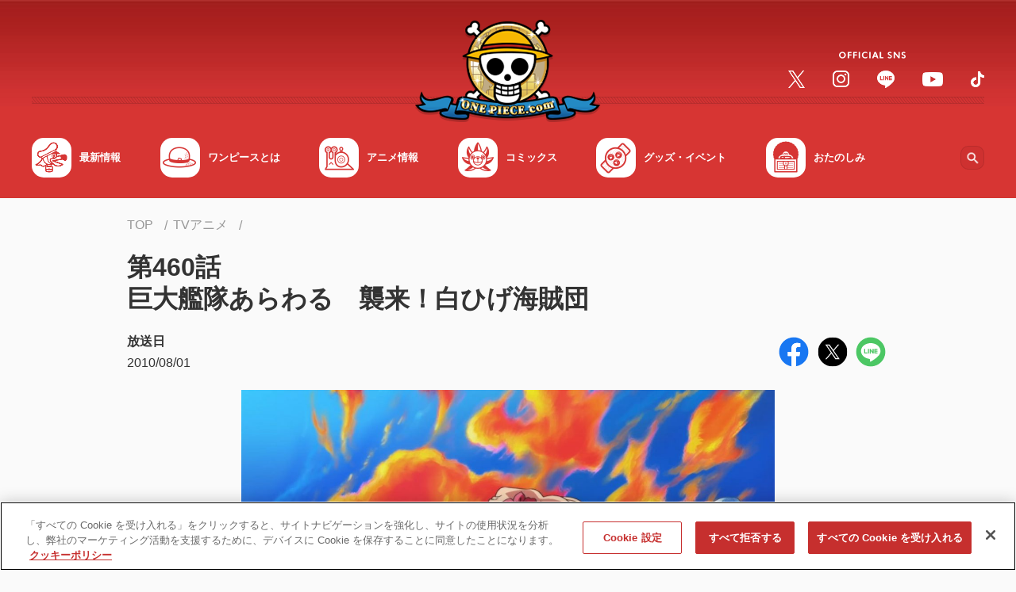

--- FILE ---
content_type: text/html;charset=UTF-8
request_url: https://one-piece.com/anime/460/index.html
body_size: 76969
content:
<!DOCTYPE html>
<html lang="ja">
<head>
<meta http-equiv="Content-Type" content="text/html; charset=UTF-8">






<script>
  window.dataLayer = window.dataLayer || [];
  function gtag(){dataLayer.push(arguments);}
  gtag('consent', 'default', {
    'ad_storage': 'denied',
    'analytics_storage': 'denied',
    'wait_for_update': 500
  });
</script>

<!-- Google Tag Manager -->
<script>(function(w,d,s,l,i){w[l]=w[l]||[];w[l].push({'gtm.start':
new Date().getTime(),event:'gtm.js'});var f=d.getElementsByTagName(s)[0],
j=d.createElement(s),dl=l!='dataLayer'?'&l='+l:'';j.async=true;j.src=
'https://www.googletagmanager.com/gtm.js?id='+i+dl;f.parentNode.insertBefore(j,f);
})(window,document,'script','dataLayer','GTM-NTVZ8LV');</script>
<!-- End Google Tag Manager -->
<!-- OneTrust Cookies Consent Notice start -->
<!-- If you are implementing directly in HTML, this tag is not necessary, you can remove -->
<!-- If you will be using GTM to implement CDN, please un-pause this tag -->
<!-- one-piece.com に対する OneTrust Cookie 同意通知の始点 -->
<script src="https://cdn-au.onetrust.com/scripttemplates/otSDKStub.js" data-document-language="true" type="text/javascript" charset="UTF-8" data-domain-script="40ab4464-86f4-4205-887c-7ddb36d4a1ba" ></script>
<script type="text/javascript">
        function OptanonWrapper() { }
</script>
<!-- one-piece.com に対する OneTrust Cookie 同意通知の終点 -->


	<meta charset="utf-8">

	<script type="text/javascript">
		if (navigator.userAgent.indexOf('iPad') == -1 && navigator.userAgent.indexOf('Macintosh') == -1) {
			document.write('<meta content="width=device-width, initial-scale=1, shrink-to-fit=no, viewport-fit=cover" name="viewport">');
		} else {
			document.write('<meta content="width=1040px" name="viewport">');
		}
	</script>

	<meta name="keywords" content="ONE PIECE,ワンピース,ワンピ,ルフィ,麦わら,尾田栄一郎," />
	<meta name="description" content="TVアニメ『ONE PIECE（ワンピース）』第460話 巨大艦隊あらわる　襲来！白ひげ海賊団の詳細は ONE PIECE.com（ワンピース ドットコム）でチェック！" />
	<meta name="author" content="尾田栄一郎">
	<meta name="copyright" content="(C)尾田栄一郎／集英社・フジテレビ・東映アニメーション">


	<title>第460話 巨大艦隊あらわる　襲来！白ひげ海賊団 | TVアニメ | ONE PIECE.com（ワンピース ドットコム）</title>

	<!-- Canonical /-->
	<link rel="canonical" href="https://one-piece.com/anime/460/index.html">


	<meta content="ie=edge" http-equiv="x-ua-compatible">
	<meta content="telephone=no, address=no, email=no" name="format-detection">

	<!-- ogp /-->
	<meta property="og:title" content="第460話 巨大艦隊あらわる　襲来！白ひげ海賊団 | TVアニメ | ONE PIECE.com（ワンピース ドットコム）">
	<meta property="og:type" content="article">
	<meta property="og:url" content="https://one-piece.com/anime/460/index.html">
	<meta property="og:image" content="https://one-piece.com/img/anime/story/img_story_460.jpg">
	<meta property="og:site_name" content="ONE PIECE.com（ワンピース ドットコム）">
	<meta property="og:description" content="TVアニメ『ONE PIECE（ワンピース）』第460話 巨大艦隊あらわる　襲来！白ひげ海賊団の詳細は ONE PIECE.com（ワンピース ドットコム）でチェック！">

	<meta name="twitter:card" content="summary_large_image">
	<meta name="twitter:site" content="@OPcom_info">

	<meta property="fb:app_id" content="1401449616778706">


	
	<meta name="pb-list-image"  value="https://one-piece.com/img/anime/story/img_story_460.jpg" />


	<!-- favicon,icon /-->
	<link href="/common-one-piece/img/favicon/favicon.ico" rel="icon">
	<link href="/common-one-piece/img/favicon/apple-touch-icon.png" rel="apple-touch-icon">
	<link href="/common-one-piece/img/favicon/apple-touch-icon_152x152.png" rel="apple-touch-icon" sizes="152x152">
	<link href="/common-one-piece/img/favicon/apple-touch-icon_160x160.png" rel="apple-touch-icon" sizes="160x160">
	<link href="/common-one-piece/img/favicon/apple-touch-icon_167x167.png" rel="apple-touch-icon" sizes="167x167">
	<link href="/common-one-piece/img/favicon/apple-touch-icon_180x180.png" rel="apple-touch-icon" sizes="180x180">
	<link href="/common-one-piece/img/favicon/apple-touch-icon_192x192.png" rel="apple-touch-icon" sizes="192x192">

	<link rel="stylesheet" href="https://fonts.googleapis.com/css2?family=Noto+Sans+JP:wght@300;400;500;700&display=swap">

	<link rel="preload" href="/common-one-piece/css/template.min.css?v=12131305" as="style">
	<link rel="stylesheet" href="/common-one-piece/css/template.min.css?v=12131305">
	<link rel="preload" href="/common-one-piece/css/module.min.css?v=12131305" as="style">
	<link rel="stylesheet" href="/common-one-piece/css/module.min.css?v=12131305">


	<meta name="pb-category" value="anime" />

</head>
<body>



<!-- Google Tag Manager (noscript) -->
<noscript><iframe src="https://www.googletagmanager.com/ns.html?id=GTM-NTVZ8LV"
height="0" width="0" style="display:none;visibility:hidden"></iframe></noscript>
<!-- End Google Tag Manager (noscript) -->

<!-- *********** Site-area-content ************ -->
<div id="site-area-content">

<!-- ヘッダ -->
<svg xmlns="http://www.w3.org/2000/svg" style="display: none;">

    <symbol id="svg--chevron-top" viewBox="0 0 100 100">
      <path d="M12.1 71.5c2.8 2.8 7.3 2.8 10.1 0L50 43.7l27.8 27.8c2.8 2.8 7.3 2.8 10.1 0s2.8-7.3 0-10.1L55 28.5c-2.8-2.8-7.3-2.8-10.1 0L12 61.4c-2.7 2.7-2.7 7.3.1 10.1z"/>
    </symbol>

    <symbol id="svg--chevron-right" viewBox="0 0 100 100">
      <path d="M28.5 12.1c-2.8 2.8-2.8 7.3 0 10.1L56.3 50 28.5 77.8c-2.8 2.8-2.8 7.3 0 10.1s7.3 2.8 10.1 0L71.5 55c2.8-2.8 2.8-7.3 0-10.1L38.6 12c-2.7-2.7-7.3-2.7-10.1.1z"/>
    </symbol>

    <symbol id="svg--chevron-bottom" viewBox="0 0 100 100">
      <path d="M87.9 28.5c-2.8-2.8-7.3-2.8-10.1 0L50 56.3 22.2 28.5c-2.8-2.8-7.3-2.8-10.1 0s-2.8 7.3 0 10.1L45 71.5c2.8 2.8 7.3 2.8 10.1 0L88 38.6c2.7-2.7 2.7-7.3-.1-10.1z"/>
    </symbol>

    <symbol id="svg--chevron-left" viewBox="0 0 100 100">
      <path d="M71.5 87.9c2.8-2.8 2.8-7.3 0-10.1L43.7 50l27.8-27.8c2.8-2.8 2.8-7.3 0-10.1s-7.3-2.8-10.1 0L28.5 45c-2.8 2.8-2.8 7.3 0 10.1L61.4 88c2.7 2.7 7.3 2.7 10.1-.1z"/>
    </symbol>

    <symbol id="svg--icon-list" viewBox="0 0 100 100">
      <path d="M50 10c-22.1 0-40 17.9-40 40s17.9 40 40 40 40-17.9 40-40-17.9-40-40-40zm0 72c-17.7 0-32-14.3-32-32s14.3-32 32-32 32 14.3 32 32-14.3 32-32 32zm20-32c0 11-9 20-20 20s-20-9-20-20 9-20 20-20 20 9 20 20z" />
      <path d="M50 18c-17.7 0-32 14.3-32 32s14.3 32 32 32 32-14.3 32-32-14.3-32-32-32zm0 52c-11 0-20-9-20-20s9-20 20-20 20 9 20 20-9 20-20 20z"/>
    </symbol>

    <symbol id="svg--open-in-new" viewBox="0 0 100 100">
      <path d="M53.8 10v8.9h21.1L41.8 52l6.2 6.2 33.1-33.1v21.1H90V10H53.8zm27.3 71.1H18.9V18.9h19.5V10H18.9C14 10 10 14 10 18.9v62.2c0 4.9 4 8.9 8.9 8.9h62.2c4.9 0 8.9-4 8.9-8.9V60.4h-8.9v20.7z"/>
    </symbol>

    <symbol id="svg--open-in-pdf" viewBox="0 0 100 100">
      <path fill="#e20033" d="M10 10v80h80V10H10zm67.3 55c-.5 2.6-2.7 4.4-5.4 4.6-1 .1-2.1-.1-3-.5-1-.3-1.9-.8-2.8-1.3-3-1.8-6-3.8-8.7-6.1-.6-.6-1.3-1-2-1.6-2.1.2-4.5.6-7.1 1-2.2.4-4.2.8-6.1 1.2-2.5 4.6-5.5 8.8-8.9 12.7-1.7 1.8-4 2.9-6.4 3.2-.9.1-1.9 0-2.8-.3l-.9-.3c-1.1-.6-2.1-1.5-2.6-2.6-.6-1.3-.8-2.7-.4-4.1.4-1.6 1.2-3 2.3-4.2 2.2-2.3 4.9-4.2 7.9-5.4 2.8-1.2 5.8-2.2 8.8-3 .6-1.2 1.3-2.4 1.9-3.7.7-1.6 1.8-3.9 3-6.6-1.3-2.3-2.3-4.7-3-7.3-.1-.2-.2-.4-.2-.6-.8-3-1.2-6.2-1.5-9.3-.2-1.9.3-3.9 1.4-5.5 1-1.4 2.6-2.2 4.3-2.4 1.8-.1 3.5.5 4.7 1.8.8.8 1.5 1.9 1.8 3 .3.7.5 1.5.6 2.3.4 6-.7 12.1-3 17.7 1.7 2.6 3.9 4.9 6.4 6.8.4.3.8.5 1.2.9l.6-.1c5-.7 10.1 0 14.7 1.8.8.4 1.6.9 2.3 1.4.8.6 1.4 1.3 2 2.1 1 1.3 1.2 2.9.9 4.4zm-30-12.4c.6.8 1.3 1.5 2 2.2.3.4.7.8 1.1 1.1h-.2l.2.2-1.7.2c-.4.1-.7.1-1.1.2-.8.2-1.5.2-2.2.4l.1-.2h-.2c0-.1 0-.1.1-.2.5-1 1.1-2.2 1.8-3.8l.1.2v-.3zm21.3 11.2c-2.1-1.2-4.1-2.5-5.9-4 2.6 0 5.1.5 7.5 1.5.7.3 1.3.7 1.8 1.2.6.4.9 1 .9 1.7-.1.5-.6.7-1.1.8-.4.1-.7 0-1-.2-.8-.2-1.5-.5-2.2-1zM24.7 73c-.3-.6-.1-1.7 1.2-3.1 2.8-2.7 6.2-4.6 9.8-5.7-.8 1.2-1.6 2.4-2.4 3.5-1 1.5-2.1 2.9-3.4 4.2-.8.9-1.8 1.5-2.9 1.8-.2 0-.4.1-.6.1-.7 0-1.4-.3-1.7-.8zm19.4-42.4c-.1-1.8.4-3 1.4-3 .7-.1 1.5.5 1.9 1.7.1.4.2.9.2 1.3 0 .6.1 1.2.1 1.8.1 1.9-.1 3.8-.5 5.6-.2 1.3-.6 2.6-.9 4-.7-2-1.3-4-1.6-6.1-.3-1.8-.5-3.6-.6-5.3z"/>
      <path fill="#fff" d="M23.2 77.6c.3.1.6.3.9.3.9.3 1.9.4 2.8.3 2.4-.3 4.7-1.4 6.4-3.2 3.4-3.9 6.4-8.2 8.9-12.7 1.8-.4 3.8-.8 6.1-1.2 2.6-.5 5-.8 7.1-1 .7.6 1.4 1 2 1.6 2.8 2.2 5.7 4.3 8.7 6.1.9.5 1.8.9 2.8 1.3 1 .4 2 .6 3 .5 2.6-.1 4.8-2 5.4-4.6.4-1.5.1-3.1-.8-4.3-.6-.8-1.2-1.5-2-2.1-.7-.6-1.5-1-2.3-1.4-4.7-1.9-9.7-2.5-14.7-1.8l-.6.1-1.2-.9c-2.5-1.9-4.7-4.2-6.4-6.8 2.3-5.6 3.3-11.6 3-17.7-.1-.8-.3-1.6-.6-2.3-.4-1.1-1-2.1-1.8-3-1.2-1.3-3-1.9-4.7-1.8-1.7.2-3.3 1-4.3 2.4a8.3 8.3 0 0 0-1.4 5.5c.2 3.1.7 6.2 1.5 9.3.1.2.1.4.2.6.7 2.5 1.7 5 3 7.3-1.1 2.6-2.2 5-3 6.6-.6 1.3-1.3 2.5-1.9 3.7-3 .7-6 1.7-8.8 3-3 1.2-5.7 3.1-7.9 5.4-1.1 1.2-1.9 2.6-2.3 4.2-.4 1.4-.2 2.8.4 4.1.4 1 1.3 1.9 2.5 2.5zm47-16.2c.7.3 1.3.7 1.8 1.2.6.4.9 1 .9 1.7-.1.5-.6.7-1.1.8-.4.1-.7 0-1-.2-.7-.3-1.4-.6-2.1-1l-.1-.1c-2.1-1.2-4.1-2.5-5.9-4 2.5 0 5.1.5 7.5 1.6zm-20.9-6.5c.3.4.7.8 1.1 1.1h-.2l.2.2-1.7.2c-.4.1-.7.1-1.1.2-.8.2-1.5.2-2.2.4l.1-.2h-.2c0-.1 0-.1.1-.2.5-1 1.1-2.2 1.8-3.8l.1.2.2-.4c.4.8 1.1 1.6 1.8 2.3zm-3.9-27.4c.7-.1 1.5.5 1.9 1.7.1.4.2.9.2 1.3 0 .6.1 1.2.1 1.8.1 1.9-.1 3.8-.5 5.6-.2 1.3-.6 2.6-.9 4-.7-2-1.3-4-1.6-6.1-.3-1.7-.6-3.5-.6-5.2 0-1.8.5-3 1.4-3.1zM25.9 69.8c2.8-2.7 6.2-4.6 9.8-5.7-.8 1.2-1.6 2.4-2.4 3.5-1 1.5-2.1 2.9-3.4 4.2-.8.9-1.8 1.5-2.9 1.8-.2 0-.4.1-.6.1-.9.1-1.6-.2-1.8-.7-.2-.6 0-1.7 1.3-3.2z"/>
    </symbol>

    <symbol id="svg--open-in-excel" viewBox="0 0 100 100">
      <path d="M70.6 17.1V23h13.5v54H70.6v5.8H90V17.1H70.6zm0 11.7h7.7V39h-7.7V28.8zm0 16.1h7.7v10.2h-7.7V44.9zm0 16.1h7.7v10.2h-7.7V61zm-3.4-50L10 17.4v65.2L67.2 89V11zM36 43.3l4.8-8 .2-.3 5.7-.3 1.9-.1h1L46.9 39l-6.1 10.1-.6 1 .6 1 6.1 9.9 1.7 2.8.9 1.5-2.8-.1-3.1-.2-2.8-.2-4.7-8.1-1.1 1.8-3.6 5.8-5.3-.2-2.5-.1L32 50l-5.8-9.6-2.7-4.6 7.7-.4 3.7 6 .8 1.2.3.7z" />
    </symbol>

    <symbol id="svg--open-in-word" viewBox="0 0 100 100">
      <path d="M90 17.2H70.6V23h13.5v54H70.6v5.8H90V17.2zM78.3 28.8h-7.6v5.1h7.7v-5.1zm-7.7 37.3h7.7v5.1h-7.7v-5.1zm7.7-9.3h-7.6v5.1h7.7v-5.1zm0-9.3h-7.6v5.1h7.7v-5.1zm-7.7-9.4h7.7v5.1h-7.7v-5.1zM67.1 11L10 17.4v65.2L67.1 89V11zM31.7 51.2l3.7-13.8 4.3-.2 2.1 7.5 1.8 6.5v.1L46.8 37l4.9-.2h1.4l-7 26.9-4.8-.2-3.9-13.7-3.8 13.4-4.4-.2-5-20.9-1-4.2 5.5-.2 1.6 7.2 1.4 6.3z" />
    </symbol>

    <symbol id="svg--open-in-ppt" viewBox="0 0 100 100">
      <path d="M74.3 40.4h6.1c0-2.1-.6-4.2-1.7-6.1-1.1-1.9-2.7-3.4-4.5-4.5-1.1-.6-2.2-1-3.4-1.3-.1 0-.2-.1-.3-.1v7.7c1.8.7 3.3 2.3 3.8 4.3zm6 3.4v-.2l-6.2.1c-.6 1.7-2 3.1-3.7 3.7v8.4c1.3-.3 2.6-.7 3.9-1.5 3.8-2.3 6-6.3 6-10.5zm-9.7-26.7V23h13.5v54H70.6v5.8H90V17.1H70.6zm0 49.8h7.7v4.2h-7.7v-4.2zm7.7-8.1h-7.6V63h7.7v-4.2zM67.2 11L10 17.4v65.2L67.1 89V11.6l.1-.6zM42.4 35.3c.4 0 .7.1 1.1.1h.1c.3.1.7.1 1 .2 1.4.4 2.6 1.1 3.6 1.9 1 .9 1.8 1.9 2.3 3.2.5 1.2.8 2.6.8 4s-.3 2.8-.8 4c-.5 1.3-1.3 2.4-2.3 3.3-1 .9-2.2 1.6-3.6 2.2-1.4.6-3 .8-4.6.8l-5.8-.1h-.1v11.5l-5.7-.5V36.3l11.7-1c.8-.1 1.6-.1 2.3 0-.1 0 0 0 0 0zM34 41.2v8.3l5.7-.1c1.5 0 2.6-.4 3.5-1.2.9-.8 1.3-1.9 1.3-3.2 0-1.3-.4-2.4-1.3-3.2-.9-.8-2-1.1-3.5-1l-5.7.4z" />
    </symbol>

    <symbol id="svg--open-in-access" viewBox="0 0 100 100">
      <path d="M50 10c-15.9 0-28.8 12.9-28.8 28.8 0 17.1 18.2 40.8 25.6 49.8 1.6 2 4.6 2 6.3 0 7.4-9 25.6-32.6 25.6-49.8C78.8 22.9 65.9 10 50 10zm0 39c-5.7 0-10.3-4.6-10.3-10.3S44.3 28.5 50 28.5s10.3 4.6 10.3 10.3S55.7 49 50 49z"/>
    </symbol>

    <symbol id="svg--open-in-contact" viewBox="0 0 100 100">
      <path d="M82 18H18c-4.4 0-8 3.6-8 8v48c0 4.4 3.6 8 8 8h64c4.4 0 8-3.6 8-8V26c0-4.4-3.6-8-8-8zm-1.6 17L52.1 52.7c-1.3.8-3 .8-4.2 0L19.6 35c-1-.6-1.6-1.7-1.6-2.9 0-2.7 2.9-4.3 5.2-2.9L50 46l26.8-16.8c2.3-1.4 5.2.2 5.2 2.9 0 1.2-.6 2.3-1.6 2.9z"/>
    </symbol>

    <symbol id="svg--action-plus" viewBox="0 0 100 100">
      <path d="M84.3 55.7H55.7v28.6c0 3.1-2.6 5.7-5.7 5.7s-5.7-2.6-5.7-5.7V55.7H15.7c-3.1 0-5.7-2.6-5.7-5.7s2.6-5.7 5.7-5.7h28.6V15.7c0-3.1 2.6-5.7 5.7-5.7s5.7 2.6 5.7 5.7v28.6h28.6c3.1 0 5.7 2.6 5.7 5.7s-2.6 5.7-5.7 5.7z"/>
    </symbol>

    <symbol id="svg--action-minus" viewBox="0 0 100 100">
      <path d="M84.3 55.7H15.7c-3.1 0-5.7-2.6-5.7-5.7s2.6-5.7 5.7-5.7h68.6c3.1 0 5.7 2.6 5.7 5.7s-2.6 5.7-5.7 5.7z"/>
    </symbol>

    <symbol id="svg--action-close" viewBox="0 0 100 100">
      <path d="M88.2 20.3L58.6 50l29.7 29.7c2.4 2.4 2.4 6.2 0 8.6-2.4 2.4-6.2 2.4-8.6 0L50 58.6 20.3 88.2c-2.4 2.4-6.2 2.4-8.6 0-2.4-2.4-2.4-6.2 0-8.6L41.4 50 11.8 20.3c-2.4-2.4-2.4-6.2 0-8.6s6.2-2.4 8.6 0L50 41.4l29.7-29.6c2.4-2.4 6.2-2.4 8.6 0 2.2 2.3 2.2 6.2-.1 8.5z"/>
    </symbol>

    <symbol id="svg--action-search" viewBox="0 0 100 100">
      <path d="M68.6 61.6h-3.7l-1.3-1.3c5.6-6.6 8.5-15.5 6.9-25-2.2-13-13.1-23.4-26.2-25-19.8-2.5-36.5 14.2-34 34 1.6 13.1 12 24 25 26.2 9.5 1.6 18.5-1.3 25-6.9l1.3 1.3v3.7l19.9 19.9c1.9 1.9 5.1 1.9 7 0 1.9-1.9 1.9-5.1 0-7L68.6 61.6zm-28.1 0c-11.7 0-21.1-9.4-21.1-21.1s9.4-21.1 21.1-21.1 21.1 9.4 21.1 21.1-9.4 21.1-21.1 21.1z"/>
    </symbol>

    <symbol id="svg--action-zoom" viewBox="0 0 100 100">
      <path d="M67.2 60.3h-3.6l-1.3-1.2c4.5-5.2 7.2-12 7.2-19.3C69.5 23.3 56.2 10 39.7 10S10 23.3 10 39.7s13.3 29.7 29.7 29.7c7.4 0 14.1-2.7 19.3-7.2l1.2 1.3v3.6l23 22.9 6.8-6.8-22.8-22.9zm-27.5 0c-11.4 0-20.6-9.2-20.6-20.6s9.2-20.6 20.6-20.6 20.6 9.2 20.6 20.6-9.2 20.6-20.6 20.6zM51.2 42H42v9.1h-4.6V42h-9.1v-4.6h9.1v-9.1H42v9.1h9.1V42z"/>
    </symbol>

    <symbol id="svg--action-play" viewBox="0 0 100 100">
      <path d="M17.2 16.5v67c0 5.1 5.6 8.2 10 5.4l52.7-33.5c4-2.5 4-8.3 0-10.9L27.1 11c-4.3-2.7-9.9.4-9.9 5.5z"/>
    </symbol>

    <symbol id="svg--action-sort" viewBox="0 0 100 100">
      <path fill="#D9312B" d="M27.2 72.8V59.1c0-2.5 2-4.6 4.6-4.6 2.5 0 4.6 2 4.6 4.6v13.7h8.1c2 0 3 2.5 1.6 3.9L33.4 89.3c-.9.9-2.3.9-3.2 0L17.5 76.6c-1.5-1.4-.5-3.9 1.6-3.9h8.1zm4.6-27.4c2.5 0 4.6-2 4.6-4.6 0-2.5-2-4.6-4.6-4.6s-4.6 2-4.6 4.6c0 2.6 2.1 4.6 4.6 4.6zm0-18.2c2.5 0 4.6-2 4.6-4.6s-2-4.6-4.6-4.6-4.6 2-4.6 4.6 2.1 4.6 4.6 4.6z"/><path fill="#757575" d="M80.9 27.2c2 0 3-2.5 1.6-3.9L69.8 10.7c-.9-.9-2.3-.9-3.2 0L53.9 23.4c-1.5 1.4-.5 3.9 1.6 3.9h8.1V41c0 2.5 2 4.6 4.6 4.6 2.5 0 4.6-2 4.6-4.6V27.2h8.1zM68.2 54.6c-2.5 0-4.6 2-4.6 4.6 0 2.5 2 4.6 4.6 4.6 2.5 0 4.6-2 4.6-4.6-.1-2.6-2.1-4.6-4.6-4.6zm0 18.2c-2.5 0-4.6 2-4.6 4.6 0 2.5 2 4.6 4.6 4.6 2.5 0 4.6-2 4.6-4.6-.1-2.6-2.1-4.6-4.6-4.6z"/>
    </symbol>

    <symbol id="svg--action-first" viewBox="0 0 100 100">
      <path d="M88.1 14.7a6.64 6.64 0 0 0-9.4 0L48.1 45.3a6.64 6.64 0 0 0 0 9.4l30.6 30.6c2.6 2.6 6.8 2.6 9.4 0 2.6-2.6 2.6-6.8 0-9.4L62.1 50 88 24.1c2.6-2.6 2.6-6.8.1-9.4zm-64.8 2v66.7c0 3.7-3 6.7-6.7 6.7S10 87 10 83.3V16.7c0-3.7 3-6.7 6.7-6.7s6.6 3 6.6 6.7z"/>
    </symbol>

    <symbol id="svg--action-prev" viewBox="0 0 100 100">
      <path d="M71.5 87.9c2.8-2.8 2.8-7.3 0-10.1L43.7 50l27.8-27.8c2.8-2.8 2.8-7.3 0-10.1s-7.3-2.8-10.1 0L28.5 45c-2.8 2.8-2.8 7.3 0 10.1L61.4 88c2.7 2.7 7.3 2.7 10.1-.1z"/>
    </symbol>

    <symbol id="svg--action-next" viewBox="0 0 100 100">
      <path d="M28.5 12.1c-2.8 2.8-2.8 7.3 0 10.1L56.3 50 28.5 77.8c-2.8 2.8-2.8 7.3 0 10.1s7.3 2.8 10.1 0L71.5 55c2.8-2.8 2.8-7.3 0-10.1L38.6 12c-2.7-2.7-7.3-2.7-10.1.1z"/>
    </symbol>

    <symbol id="svg--action-last" viewBox="0 0 100 100">
      <path d="M11.9 24.1l26 25.9-26 25.9a6.64 6.64 0 0 0 0 9.4c2.6 2.6 6.8 2.6 9.4 0l30.6-30.6c2.6-2.6 2.6-6.8 0-9.4L21.3 14.7a6.64 6.64 0 0 0-9.4 0c-2.5 2.6-2.5 6.8 0 9.4zM83.3 10c3.7 0 6.7 3 6.7 6.7v66.7a6.7 6.7 0 0 1-13.4 0V16.7c.1-3.7 3.1-6.7 6.7-6.7z"/>
    </symbol>

    <symbol id="svg--slider-prev" viewBox="0 0 100 100">
      <path d="M71.5 87.9c2.8-2.8 2.8-7.3 0-10.1L43.7 50l27.8-27.8c2.8-2.8 2.8-7.3 0-10.1s-7.3-2.8-10.1 0L28.5 45c-2.8 2.8-2.8 7.3 0 10.1L61.4 88c2.7 2.7 7.3 2.7 10.1-.1z"/>
    </symbol>

    <symbol id="svg--slider-next" viewBox="0 0 100 100">
      <path d="M28.5 12.1c-2.8 2.8-2.8 7.3 0 10.1L56.3 50 28.5 77.8c-2.8 2.8-2.8 7.3 0 10.1s7.3 2.8 10.1 0L71.5 55c2.8-2.8 2.8-7.3 0-10.1L38.6 12c-2.7-2.7-7.3-2.7-10.1.1z"/>
    </symbol>

    <symbol id="svg--form-select-bottom" viewBox="0 0 100 100">
      <path d="M87.9 28.5c-2.8-2.8-7.3-2.8-10.1 0L50 56.3 22.2 28.5c-2.8-2.8-7.3-2.8-10.1 0s-2.8 7.3 0 10.1L45 71.5c2.8 2.8 7.3 2.8 10.1 0L88 38.6c2.7-2.7 2.7-7.3-.1-10.1z"/>
    </symbol>

    <symbol id="svg--form-radio-on" viewBox="0 0 100 100">
      <path fill="#FFF" d="M50 18c-17.7 0-32 14.3-32 32s14.3 32 32 32 32-14.3 32-32-14.3-32-32-32zm0 52c-11 0-20-9-20-20s9-20 20-20 20 9 20 20-9 20-20 20z"/><path fill="#D9312B" d="M50 10c-22.1 0-40 17.9-40 40s17.9 40 40 40 40-17.9 40-40-17.9-40-40-40zm0 72c-17.7 0-32-14.3-32-32s14.3-32 32-32 32 14.3 32 32-14.3 32-32 32zm20-32c0 11-9 20-20 20s-20-9-20-20 9-20 20-20 20 9 20 20z"/>
    </symbol>

    <symbol id="svg--form-radio-off" viewBox="0 0 100 100">
      <path fill="#747474" d="M50 10c-22.1 0-40 17.9-40 40s17.9 40 40 40 40-17.9 40-40-17.9-40-40-40zm0 72c-17.7 0-32-14.3-32-32s14.3-32 32-32 32 14.3 32 32-14.3 32-32 32z"/><path fill="#FFF" d="M82 50c0 17.7-14.3 32-32 32S18 67.7 18 50s14.3-32 32-32 32 14.3 32 32z"/>
    </symbol>

    <symbol id="svg--form-checkbox-on" viewBox="0 0 100 100">
      <path fill="#D9312B" d="M81.1 10H18.9C14 10 10 14 10 18.9v62.2c0 4.9 4 8.9 8.9 8.9h62.2c4.9 0 8.9-4 8.9-8.9V18.9c0-4.9-4-8.9-8.9-8.9zm-40 62.2L18.9 50l6.3-6.3 16 15.9 33.7-33.7 6.3 6.3-40.1 40z"/>
    </symbol>

    <symbol id="svg--form-checkbox-off" viewBox="0 0 100 100">
      <path fill="#757575" d="M81.1 18.9v62.2H18.9V18.9h62.2m0-8.9H18.9C14 10 10 14 10 18.9v62.2c0 4.9 4 8.9 8.9 8.9h62.2c4.9 0 8.9-4 8.9-8.9V18.9c0-4.9-4-8.9-8.9-8.9z"/>
    </symbol>

    <symbol id="svg--sns-facebook" viewBox="0 0 100 100">
      <path fill="#1877F2" d="M56.2 89.5v-28h9.3L67.3 50H56.2v-7.5c0-3.2 1.5-6.2 6.5-6.2h5v-9.8s-4.6-.8-9-.8c-9.1 0-15.1 5.5-15.1 15.6V50h-10v11.6h10.2v28C24.6 86.5 10 70 10 50c0-22.1 17.9-40 40-40s40 17.9 40 40c0 20-14.6 36.5-33.8 39.5z"/><path fill="#FFF" d="M56.2 61.6v28c-2 .3-4.1.5-6.2.5s-4.2-.2-6.2-.5v-28H33.6V50h10.2v-8.8c0-10 6-15.6 15.1-15.6 4.4 0 9 .8 9 .8v9.8h-5c-5 0-6.5 3.1-6.5 6.2V50h11.1l-1.8 11.6h-9.5z"/>
    </symbol>

    <symbol id="svg--sns-twitter" viewBox="0 0 100 100">
      <circle fill="#000" cx="50" cy="50" r="50"/><path fill="#FFF" d="M54.102,46.161L72.306,25h-4.314L52.186,43.374L39.561,25H25l19.091,27.784L25,74.974h4.314l16.692-19.403l13.333,19.403H73.9L54.101,46.161H54.102z M48.193,53.029l-1.934-2.767L30.868,28.247h6.626l12.42,17.767l1.934,2.767l16.145,23.094h-6.626L48.193,53.029L48.193,53.029z"/>
    </symbol>

    <symbol id="svg--sns-line" viewBox="0 0 100 100">
      <path fill="#FFF" d="M50 26c-14.7 0-26.7 9.7-26.7 21.7 0 10.7 9.5 19.7 22.3 21.4.9.2 2.1.6 2.4 1.3.3.7.2 1.7.1 2.4 0 0-.3 1.9-.4 2.3-.1.7-.5 2.6 2.3 1.4 2.9-1.2 15.4-9.1 21-15.5 3.9-4.2 5.7-8.6 5.7-13.3 0-12-12-21.7-26.7-21.7zm-9.4 28.1c0 .3-.2.5-.5.5h-7.5c-.3 0-.5-.2-.5-.5V42.4c0-.3.2-.5.5-.5h1.9c.3 0 .5.2.5.5v9.3h5c.3 0 .5.2.5.5v1.9zm4.5 0c0 .3-.2.5-.5.5h-1.9c-.3 0-.5-.2-.5-.5V42.4c0-.3.2-.5.5-.5h1.9c.3 0 .5.2.5.5v11.7zm12.9 0c0 .3-.2.5-.5.5h-1.9-.1l-.1-.1-5.3-7.2v6.9c0 .3-.2.5-.5.5h-1.9c-.3 0-.5-.2-.5-.5V42.4c0-.3.2-.5.5-.5h1.9v.1l5.3 7.2v-6.9c0-.3.2-.5.5-.5h1.9c.3 0 .5.2.5.5v11.8zm10.3-9.8c0 .3-.2.5-.5.5h-5.1v2h5.1c.3 0 .5.2.5.5v1.9c0 .3-.2.5-.5.5h-5.1v2h5.1c.3 0 .5.2.5.5v1.9c0 .3-.2.5-.5.5h-7.5c-.3 0-.5-.2-.5-.5V42.4c0-.3.2-.5.5-.5h7.5c.3 0 .5.2.5.5v1.9z"/><path fill="#4CC764" d="M50 10c-22.1 0-40 17.9-40 40s17.9 40 40 40 40-17.9 40-40-17.9-40-40-40zm21 51c-5.6 6.4-18.1 14.3-21 15.5-2.8 1.2-2.4-.8-2.3-1.4.1-.4.4-2.3.4-2.3.1-.7.2-1.7-.1-2.4-.3-.7-1.5-1.1-2.4-1.3-12.8-1.7-22.3-10.7-22.3-21.4C23.3 35.7 35.2 26 50 26c14.7 0 26.7 9.7 26.7 21.7 0 4.8-1.9 9.1-5.7 13.3zm-2.7-18.6v1.9c0 .3-.2.5-.5.5h-5.1v2h5.1c.3 0 .5.2.5.5v1.9c0 .3-.2.5-.5.5h-5.1v2h5.1c.3 0 .5.2.5.5v1.9c0 .3-.2.5-.5.5h-7.5c-.3 0-.5-.2-.5-.5V42.4c0-.3.2-.5.5-.5h7.5c.3 0 .5.2.5.5zm-27.7 9.8v1.9c0 .3-.2.5-.5.5h-7.5c-.3 0-.5-.2-.5-.5V42.4c0-.3.2-.5.5-.5h1.9c.3 0 .5.2.5.5v9.3h5c.3 0 .6.2.6.5zm4.5-9.8v11.7c0 .3-.2.5-.5.5h-1.9c-.3 0-.5-.2-.5-.5V42.4c0-.3.2-.5.5-.5h1.9c.2 0 .5.2.5.5zm12.9 0v11.7c0 .3-.2.5-.5.5h-1.9-.1l-.1-.1-5.3-7.2v6.9c0 .3-.2.5-.5.5h-1.9c-.3 0-.5-.2-.5-.5V42.4c0-.3.2-.5.5-.5h1.9v.1l5.3 7.2v-6.9c0-.3.2-.5.5-.5h1.9c.4.1.7.3.7.6z"/>
    </symbol>

    <symbol id="svg--sns-instagram" viewBox="0 0 100 100">
      <path fill="#FF0076" d="M50 10c-22.1 0-40 17.9-40 40s17.9 40 40 40 40-17.9 40-40-17.9-40-40-40zm23.3 49.7c-.1 2.5-.5 4.2-1.1 5.7-.6 1.5-1.4 2.8-2.7 4.2-1.3 1.3-2.6 2.1-4.2 2.7-1.5.6-3.2 1-5.7 1.1-2.5.1-3.3.1-9.7.1s-7.2 0-9.7-.1c-2.5-.1-4.2-.5-5.7-1.1-1.5-.6-2.8-1.4-4.2-2.7-1.3-1.3-2.1-2.6-2.7-4.2-.6-1.5-1-3.2-1.1-5.7-.1-2.5-.1-3.3-.1-9.7 0-6.4 0-7.2.1-9.7.1-2.5.5-4.2 1.1-5.7.6-1.5 1.4-2.8 2.7-4.2 1.3-1.3 2.6-2.1 4.2-2.7 1.5-.6 3.2-1 5.7-1.1 2.5-.1 3.3-.1 9.7-.1s7.2 0 9.7.1c2.5.1 4.2.5 5.7 1.1 1.5.6 2.8 1.4 4.2 2.7 1.3 1.3 2.1 2.6 2.7 4.2.6 1.5 1 3.2 1.1 5.7.1 2.5.1 3.3.1 9.7s0 7.2-.1 9.7zM57.8 50c0 4.3-3.5 7.8-7.8 7.8s-7.8-3.5-7.8-7.8 3.5-7.8 7.8-7.8 7.8 3.5 7.8 7.8zm10.5-13.8c-.4-1.1-.9-1.9-1.8-2.7-.8-.8-1.6-1.3-2.7-1.8-.8-.3-2.1-.7-4.4-.8-2.5-.1-3.2-.1-9.5-.1s-7 0-9.5.1c-2.3.1-3.5.5-4.4.8-1.1.4-1.9.9-2.7 1.8-.8.8-1.3 1.6-1.8 2.7-.3.8-.7 2.1-.8 4.4-.1 2.5-.1 3.2-.1 9.5s0 7 .1 9.5c.1 2.3.5 3.5.8 4.4.4 1.1.9 1.9 1.8 2.7.8.8 1.6 1.3 2.7 1.8.8.3 2.1.7 4.4.8 2.5.1 3.2.1 9.5.1s7 0 9.5-.1c2.3-.1 3.5-.5 4.4-.8 1.1-.4 1.9-.9 2.7-1.8.8-.8 1.3-1.6 1.8-2.7.3-.8.7-2.1.8-4.4.1-2.5.1-3.2.1-9.5s0-7-.1-9.5c-.1-2.4-.5-3.6-.8-4.4zM50 62c-6.6 0-12-5.4-12-12s5.4-12 12-12 12 5.4 12 12-5.4 12-12 12zm12.5-21.7c-1.6 0-2.8-1.3-2.8-2.8 0-1.6 1.3-2.8 2.8-2.8 1.6 0 2.8 1.3 2.8 2.8 0 1.5-1.2 2.8-2.8 2.8z"/><path fill="#FFF" d="M72.2 34.6c-.6-1.5-1.4-2.8-2.7-4.2-1.3-1.3-2.6-2.1-4.2-2.7-1.5-.6-3.2-1-5.7-1.1-2.5-.1-3.3-.1-9.7-.1s-7.2 0-9.7.1c-2.5.1-4.2.5-5.7 1.1-1.5.6-2.8 1.4-4.2 2.7-1.3 1.3-2.1 2.6-2.7 4.2-.6 1.5-1 3.2-1.1 5.7-.1 2.5-.1 3.3-.1 9.7 0 6.4 0 7.2.1 9.7.1 2.5.5 4.2 1.1 5.7.6 1.5 1.4 2.8 2.7 4.2 1.3 1.3 2.6 2.1 4.2 2.7 1.5.6 3.2 1 5.7 1.1 2.5.1 3.3.1 9.7.1s7.2 0 9.7-.1c2.5-.1 4.2-.5 5.7-1.1 1.5-.6 2.8-1.4 4.2-2.7 1.3-1.3 2.1-2.6 2.7-4.2.6-1.5 1-3.2 1.1-5.7.1-2.5.1-3.3.1-9.7s0-7.2-.1-9.7c-.1-2.5-.5-4.2-1.1-5.7zm-3.1 24.9c-.1 2.3-.5 3.5-.8 4.4-.4 1.1-.9 1.9-1.8 2.7-.8.8-1.6 1.3-2.7 1.8-.8.3-2.1.7-4.4.8-2.5.1-3.2.1-9.5.1s-7 0-9.5-.1c-2.3-.1-3.5-.5-4.4-.8-1.1-.4-1.9-.9-2.7-1.8-.8-.8-1.3-1.6-1.8-2.7-.3-.8-.7-2.1-.8-4.4-.1-2.5-.1-3.2-.1-9.5s0-7 .1-9.5c.1-2.3.5-3.5.8-4.4.4-1.1.9-1.9 1.8-2.7.8-.8 1.6-1.3 2.7-1.8.8-.3 2.1-.7 4.4-.8 2.5-.1 3.2-.1 9.5-.1s7 0 9.5.1c2.3.1 3.5.5 4.4.8 1.1.4 1.9.9 2.7 1.8.8.8 1.3 1.6 1.8 2.7.3.8.7 2.1.8 4.4.1 2.5.1 3.2.1 9.5s0 7-.1 9.5zM50 38c-6.6 0-12 5.4-12 12s5.4 12 12 12 12-5.4 12-12-5.4-12-12-12zm0 19.8c-4.3 0-7.8-3.5-7.8-7.8s3.5-7.8 7.8-7.8 7.8 3.5 7.8 7.8-3.5 7.8-7.8 7.8zm15.3-20.3c0 1.6-1.3 2.8-2.8 2.8-1.6 0-2.8-1.3-2.8-2.8 0-1.6 1.3-2.8 2.8-2.8 1.6 0 2.8 1.2 2.8 2.8z"/>
    </symbol>

    <symbol id="svg--sns-tiktok" viewBox="0 0 100 100">
      <path d="M50 10c-22.1 0-40 17.9-40 40s17.9 40 40 40 40-17.9 40-40-17.9-40-40-40zm25.2 28.2v8.5c0 .2 0 .2-.3.2-.9 0-1.7-.1-2.6-.2-1.8-.2-3.5-.7-5.1-1.3-1.6-.6-3.1-1.4-4.5-2.4-.1-.1-.2-.1-.3-.2v18.5c0 3.2-.8 6.2-2.6 9-2.1 3.3-5 5.6-8.6 7-2.2.8-4.5 1.1-6.9.9-4-.3-7.4-1.8-10.4-4.5-.1-.1-.1-.2-.2-.2-.1-.1-.3-.2-.4-.4-.3-.1-.6-.4-.9-.6-2.7-2.2-4.7-4.9-5.7-8.2-.4-1.2-.6-2.3-.7-3.6v-2.5c.1-2 .6-3.9 1.4-5.8.9-1.9 2.1-3.6 3.6-5.1 1.8-1.7 3.8-3 6.1-3.8 1.5-.5 2.9-.8 4.5-1 1.1-.1 2.2-.1 3.3.1.1 0 .2 0 .2.2v1.8c.8-.1 1.7 0 2.5.1.1 0 .2.1.2.2V54c-.4-.1-.7-.2-1.1-.2-2.2-.3-4.2.2-6 1.6-1.5 1.2-2.5 2.8-2.8 4.7-.3 2.1.1 4 1.3 5.7 0 .1.1.1.1.2l.1.1c.6.2 1.2.5 1.8.6 2 .4 3.9.1 5.6-1 2-1.2 3.2-3 3.6-5.3.1-.4.1-.9.1-1.3V23.3c0-.6-.1-.5.5-.5H59.4c.3 0 .3 0 .3.3 0 .6 0 1.3.1 1.9h2.3c.1 0 .2.1.2.2v.2c0 2.2.6 4.2 1.7 6 .4.7.8 1.3 1.3 1.9.1.1.1.1.1.2l.3.3c.1 0 .1 0 .2.1 1.3.8 2.8 1.3 4.3 1.5.6.1 1.2.2 1.8.2.3 0 .3 0 .3.2v1.7c.5.1 1 .2 1.5.2.3 0 .6.1.9 0 .2 0 .2 0 .2.2.3.2.3.2.3.3z"/><path fill="#FFF" d="M34 73.6c-.1 0-.1-.1-.3-.1-.1-.1-.3-.2-.4-.4 0 0 0-.1-.1-.1-1.5-1.5-2.6-3.3-3.4-5.2-.7-1.8-1.1-3.6-1.2-5.5v-2c.1-1.1.3-2.3.6-3.3.9-3.1 2.5-5.7 4.8-7.8 1.8-1.6 3.8-2.9 6.1-3.6 1.6-.5 3.2-.8 4.9-.9V52h-.3c-1.5-.4-2.9-.4-4.3.1-3.4 1-5.8 4.4-5.4 8.2.2 1.8 1 3.4 2.3 4.7.5.5 1.1 1 1.8 1.3l.1.1.1.1c2.1 2.4 4.7 3.3 7.7 2.6 2.9-.7 4.7-2.5 5.6-5.3.3-.8.3-1.6.3-2.4V25.7c0-.4 0-.4.5-.4h6.2v.1c.5 2.5 1.6 4.7 3.4 6.6.7.7 1.4 1.3 2.2 1.8l.3.3c.2.3.5.5.7.7 1.7 1.5 3.6 2.5 5.9 3v6.9c0 .3 0 .3-.3.2-.6 0-1.1 0-1.7-.1-1.3-.1-2.7-.4-3.9-.7-2.4-.6-4.5-1.7-6.6-3-.1-.1-.1-.2-.3-.1v19.4c-.1 1.1-.2 2.3-.5 3.4-.9 3.5-2.8 6.4-5.6 8.8-2.9 2.4-6.3 3.7-10 3.9-1.1.1-2.2 0-3.4-.2-1.8-.7-3.8-1.5-5.8-2.7z"/><path fill="#EC1655" d="M75.2 38v8.7c0 .2 0 .2-.3.2-.9 0-1.7-.1-2.6-.2-1.8-.2-3.5-.7-5.1-1.3-1.6-.6-3.1-1.4-4.5-2.4-.1-.1-.2-.1-.3-.2v18.5c0 3.2-.8 6.2-2.6 9-2.1 3.3-5 5.6-8.6 7-2.2.8-4.5 1.1-6.9.9-4-.3-7.4-1.8-10.4-4.5-.1-.1-.1-.2-.2-.2.4.3.9.6 1.4.9 3.1 1.5 6.3 2.1 9.7 1.7 4.4-.5 8.1-2.5 11-5.9 2.7-3.2 4-6.9 4.1-11V41.4c0-.1-.1-.3.1-.4.1-.1.2.1.4.2 2.2 1.5 4.6 2.5 7.2 3.1 1.5.3 3 .6 4.6.6.5 0 .6 0 .6-.5v-6.3c0-.1 0-.3-.1-.4.5.1 1 .2 1.5.2.3 0 .6.1.9 0 0-.1.1 0 .1.1zm-29.9 7V51.6c0 .2-.1.3-.3.2-.6-.2-1.2-.2-1.8-.3-.9-.1-1.9.1-2.7.4-2.9 1.1-4.7 3.2-5.1 6.3-.4 3.1.8 5.5 3.4 7.3.2.1.4.3.6.5 0-.1-.1-.1-.1-.2-1.2-1.7-1.6-3.6-1.3-5.7.3-1.9 1.3-3.5 2.8-4.7 1.8-1.4 3.8-1.9 6-1.6.4.1.8.2 1.1.2.1-.1 0-.2 0-.3v-8.6-.2c0-.1 0-.2-.2-.2-.8-.1-1.7-.2-2.5-.1.1.2.1.3.1.4zm19.8-11.9c.2.1.3.3.5.4 0-.1-.1-.1-.1-.2-.5-.6-.9-1.2-1.3-1.9-1.1-1.9-1.7-3.9-1.7-6v-.2c0-.1 0-.2-.2-.2H60c.1.1.1.2.1.3.7 3.3 2.4 5.9 5 7.8zM35.2 74.4c-.5-.2-1-.5-1.4-.9.1 0 .2.1.3.1 1.9 1.2 4 1.9 6.2 2.3 1.1.2 2.2.3 3.4.2 3.8-.2 7.1-1.4 10-3.9 2.8-2.3 4.7-5.2 5.6-8.8.3-1.1.5-2.2.5-3.4v-2-17-.4c.1 0 .2.1.3.1 2 1.4 4.2 2.4 6.6 3 1.3.4 2.6.6 3.9.7.6 0 1.1 0 1.7.1.2 0 .2 0 .3-.2v-.8-5.7-.4c.1.1.1.3.1.4v6.3c0 .5-.1.5-.6.5-1.5 0-3.1-.2-4.6-.6-2.6-.6-5-1.6-7.2-3.1-.1-.1-.2-.2-.4-.2-.2.1-.1.3-.1.4v17.8c0 4.2-1.3 7.9-4.1 11-2.9 3.4-6.6 5.3-11 5.9-3.2.7-6.5.1-9.5-1.4zm10-29.4v6.9h-.3c-1.5-.4-2.9-.4-4.3.1-3.4 1-5.8 4.4-5.4 8.2.2 1.8 1 3.4 2.3 4.7.5.5 1.1 1 1.8 1.3-.2-.2-.4-.3-.6-.5-2.5-1.8-3.8-4.2-3.4-7.3.4-3.1 2.2-5.2 5.1-6.3.9-.3 1.8-.5 2.7-.4.6 0 1.2.1 1.8.3.2.1.3 0 .3-.2v-.2c.1-2.3.1-4.4 0-6.6.1-.1.1-.2 0-.4v.4zm18.2-13.3c.7.7 1.4 1.3 2.2 1.8-.2-.1-.3-.3-.5-.4-2.7-1.9-4.4-4.5-5.1-7.7 0-.1-.1-.2-.1-.3v.1c.5 2.5 1.7 4.7 3.5 6.5z"/><path fill="#0CBAC6" d="M39.6 66.3l-.1-.1c.4.3.8.8 1.2 1.1 1.3 1.1 2.8 1.6 4.5 1.7 4 .2 7.5-2.8 8-6.8v-.6-35.9c0-.8 0-.8.8-.8h5.5c.2 0 .3 0 .5.1h-6.2c-.5 0-.5 0-.5.4v35.7c0 .8-.1 1.6-.3 2.4-.9 2.8-2.8 4.6-5.6 5.3-3.2.8-5.8-.1-7.8-2.5zM33.3 73c-1.5-1.5-2.6-3.3-3.4-5.2-.7-1.8-1.1-3.6-1.2-5.5v-2c.1-1.1.3-2.3.6-3.3.9-3.1 2.5-5.7 4.8-7.8 1.8-1.6 3.8-2.9 6.1-3.6 1.6-.5 3.2-.8 4.9-.9-.1-.1-.2-.1-.3-.1-.3 0-.5 0-.7.1-1.3.1-2.6.4-3.9.8-3 1-5.6 2.8-7.7 5.2-2.5 2.9-3.7 6.3-3.9 10.1-.1 1.2 0 2.4.2 3.5.3 2 1 4 2.1 5.7.7 1.2 1.4 2.3 2.5 3.1-.1 0-.1 0-.1-.1zm11.8-4c4 .2 7.5-2.8 8-6.8v-.6-35.9c0-.8 0-.8.8-.8h5.5c.2 0 .3 0 .5.1-.1-.6-.1-1.3-.1-1.9 0-.3 0-.3-.3-.3H51.1c-.6 0-.5-.1-.5.5v35.8c0 .4 0 .9-.1 1.3-.4 2.3-1.6 4.1-3.6 5.3-1.7 1.1-3.6 1.4-5.6 1-.6-.1-1.2-.4-1.8-.6.4.3.8.8 1.2 1.1 1.3 1.1 2.7 1.7 4.4 1.8zm-11.7 4.1c-.3-.1-.6-.4-.9-.6-2.7-2.2-4.7-4.9-5.7-8.2-.4-1.2-.6-2.3-.7-3.6-.1-.8-.1-1.7-.1-2.5.1-2 .6-3.9 1.4-5.8.9-1.9 2.1-3.6 3.6-5.1 1.8-1.7 3.8-3 6.1-3.8 1.5-.5 2.9-.8 4.5-1 1.1-.1 2.2-.1 3.3.1.1 0 .2 0 .2.2v1.8c-.1-.1-.2-.1-.3-.1-.3 0-.5 0-.7.1-1.3.1-2.6.4-3.9.8-3 1-5.6 2.8-7.7 5.2-2.5 2.9-3.7 6.3-3.9 10.1-.1 1.2 0 2.4.2 3.5.3 2 1 4 2.1 5.7.7 1.3 1.4 2.4 2.5 3.2zM67 34.8c-.4-.3-.7-.7-1.1-.9.1 0 .1 0 .2.1 1.3.8 2.8 1.3 4.3 1.5.6.1 1.2.2 1.8.2.3 0 .3 0 .3.2v1.7c-.1-.2-.3-.2-.5-.2-1.8-.5-3.5-1.4-5-2.6zm-.4-.2c1.7 1.5 3.6 2.5 5.9 3-.1-.2-.3-.2-.5-.2-1.9-.5-3.5-1.3-5-2.5-.4-.3-.7-.7-1.1-.9.2.1.5.3.7.6z"/>
    </symbol>

    <symbol id="svg--icon-paramecia" viewBox="0 0 100 100">
      <path d="M36.4 87.7c.9 0 1.9.2 2.7.6 6 1.6 12.2 2.1 18.3 1.3.3 0 .5-.3.4-.6l-.2-1.1.4-.2c.9 1 2.1 1.5 3.4 1.5 0 0 1.8-1.1 4-2.3 3.4-.5 6.4-2.4 8.2-5.3h.2c0-.1.1-.1.1-.2.8-1.1 1-2.7 2.7-3.2.3-.1.5-.3.7-.6 1.1-1.5 2.2-3.1 3.3-4.7.7-1.3 1.2-2.6 1.5-4 .7-1.6.6-3.4-.2-4.9-.3-.7-.4-1.4-.2-2.1.6-2.4.9-4.8.8-7.3-.1-.7-.4-1.4-.3-2 .3-2.3-.1-4.5-1.2-6.5-.5-1.7-1.5-3.3-2.9-4.4-1.1-.5-1.8-1.5-2.1-2.7 0-.3-.3-.6-.5-.9-.8-1.3-2.2-1.9-3.1-3-2-2.3-4.6-4.1-7.4-5.4-1.1-.6-2.5-.8-3.7-.4-.5.2-1.1.1-1.5-.2-1.4-1.1-3.1-1.8-4.9-2-.4-.1-.6-.3-.5-.7.2-2.4.5-4.8.9-7.2.1-.7.6-1.2 1.3-1.3 1.9-.4 3.9-.8 5.8-1.2 2.3-.5 4.7-.3 6.9.6 1.4.5 2.6 1.4 3.4 2.6 1.1 1.5.8 3.7-.7 4.8-.8.6-1.8.8-2.7.6-1.4-.2-2.5-1.1-3-2.4-.4-.7-.1-1.6.5-2 .7-.5 1.6-.4 2.2.2.4.3.6.8.3 1.3 0 .1-.1.1-.1.1-.3.4-.8.8-.3 1.3s1 .3 1.6.1c1.2-.5 1.4-2.9.1-4.3-1.5-1.4-3.8-1.6-5.6-.5-1.7 1.5-2.1 3.9-.9 5.9 2.1 3.2 6.3 4.1 9.5 2 0 0 .1 0 .1-.1 2.8-2.1 3.4-6.2 1.3-9 0-.1-.1-.1-.1-.2-1.9-2.4-4.7-3.9-7.7-4.2-3.6-.4-7.3-.1-10.8.8-3.6.8-7.4 1.2-11.1 1-2.8-.2-5.5-1-7.9-2.5-1-.7-1.9-1.6-2.7-2.5-.7-.6-1.1-.6-1.6.1-.6.6-1.1 1.3-1.7 2-.6.7-.5 1.2.2 1.7 2.1 1.5 4.4 2.7 6.8 3.7 3.3 1.2 6.8 1.6 10.2 1.2H50c1.6 0 1.8.2 1.5 1.7-.3 1.6-.7 3.2-.9 4.9 0 .6-.5 1-1 1.1h-.3c-3.3-.2-6.5.7-9.2 2.4-.4.3-1 .3-1.4.2-1.5-.5-3.1-.3-4.4.5-3.3 2-6.3 4.5-8.9 7.4-1.3 1.2-1.8 3-1.5 4.7.2.7-.4 1.1-1 1.3-1.3.5-2.4 1.5-3 2.8-1.1 2.6-1.6 5.4-2.4 8.1v.2c0 2.5.5 4.9.7 7.4 0 .2.1.5.2.7.6.7.9 1.7.8 2.7.1 1.8 1.3 3.2 1.4 5 .3 2.4 1.4 4.7 3 6.5 1.1 1.5 2.6 2.6 4.2 3.3.5.2.9.7.8 1.3v.1c1.6 3.1 4.4 5.4 7.8 6.4z"/>
    </symbol>

    <symbol id="svg--icon-zoan" viewBox="0 0 100 100">
      <path d="M55.7 76.2c-3.4.2-6.9 0-10.3-.5-6.3-1.1-12-4.5-16-9.6C25.8 62 24.1 56.4 25 51c.5-3.2 1.1-6.4 1.9-9.6.2-.8.3-1.7.4-2.5.2-1.6-.4-2.3-2.1-2.3-2 .1-3.9.1-5.9.1-2.5 0-5-.7-7.1-2-2.1-1.1-2.9-3.6-1.9-5.7.1-.3.3-.5.5-.7 1.4-1.9 3.3-3.4 5.6-4.1 1.9-.8 4.2.1 5 2 0 .1.1.2.1.3.4.9.2 1.9-.4 2.6-.8.6-1.9.8-2.8.4-.5-.1-.8-.5-.8-.9 0-.5.4-.6.8-.7.5-.1 1.1-.2.9-.9-.2-.6-.7-.7-1.3-.7-2.1.2-3.8 1.6-4.5 3.6-.4 2.1.9 3 2.6 3.6 4.9 1.7 10.1 1.7 15 .1 2.4-.7 4.7-1.7 6.9-2.8.9-.4 1.9-1.7 2.7 0 .6 1.5-.1 3.2-1.6 3.8h-.1c-1.7.5-3.4.8-5.1 1.2-3.8.9-5 3.2-3.1 6.8 1.8 3.6 4.7 6.5 8.2 8.5 10.1 6.4 22.8 7.5 33.9 2.8 4.6-2.1 8.9-5 12.6-8.5.8-.7 1.5-1.6 2.7-1.2 1.3.5 1.6 1.7 1.7 2.9.2 3.2-.6 6.3-2.2 9-3.2 7.8-9.2 14-16.8 17.6-4.7 1.9-9.9 2.8-15.1 2.5z"/>
    </symbol>

    <symbol id="svg--icon-logia" viewBox="0 0 100 100">
      <path d="M58.5 19.2c1.3-.9 2.5-1.6 3.7-2.3 2-1.1 4.2-1.8 6.5-2 1.5-.2 3-.3 4.5-.3 3.3.1 6.5 1 9.4 2.8.8.4 1.6.9 2.3 1.5.3.2.6.4.4.8s-.6.3-.9.2c-1.7-.4-3.4-.7-5.2-.9-3.1-.3-6.2.1-9.1 1.3-1.3.5-2.5 1.1-3.7 1.7-.1.1-.3.1-.3.3.1.2.2.1.3.1 2 .2 3.8.8 5.5 1.9 2 1.2 3.7 2.9 4.9 4.9.9 1.5 1.5 3.2 1.7 5 .1.3-.1.6-.3.8-.3.2-.6.1-.9-.1-1.2-.9-2.4-1.7-3.5-2.6-1.8-1.3-3.6-2.5-5.5-3.6-1.8-1-3.9-1.4-5.9-1-1.1.2-2.1.5-3.1 1-.4.2-.7.5-.8.9-.2.8-.4 1.5-.5 2.3 0 .1-.1.3.1.4.6.3 1 .9 1.7 1 1.4.1 2.8.5 4 1.3.2.1.4.1.6.1.7-.2 1.4-.1 2 .3 2.4 1.4 4.6 3.1 6.6 5.1.1.2.3.3.5.3 1.3.2 2.4.9 3.3 1.9 1.5 1.3 2.5 3 3 4.9.5 1.8.9 3.6 1.2 5.4 0 .3.2.4.5.5.4.1.7.5.5 1-.4 1.8-.4 3.6-.8 5.4-.3 1-.1 2 .4 2.9.5 1.2.7 2.5.4 3.8-.1 1.1-.4 2.1-.7 3.1-.2.4-.1.8.2 1 .3.2.4.7.3 1-.2.4-.5.6-.9.6s-.7.2-.9.6c-.5 1.1-1.4 1.9-2.4 2.6-.3.2-.5.6-.6 1-.5 1.7-1.3 3.2-2.3 4.7-1.1 1.4-2.5 2.5-4 3.4-1.3.7-2.6 1.3-4.1 1.6-.1 0-.3.1-.4.2-1.2.7-2.4 1.3-3.7 1.9-1 .5-2.1 1-3.1 1.6-.3.1-.7.2-1 .2-2.1.4-4.2.6-6.3.6-1.7 0-3.3-.3-4.9-.9-.7-.3-1.3-.7-1.8-1.4-.2-.4-.7-.5-1-.3-1.9.6-3.9.6-5.7 0-.8-.2-1.6-.5-2.4-.9-.2-.1-.4-.2-.7-.2-3-.7-5.4-2.8-6.6-5.6-.2-.6-.7-1-1.3-1-.6 0-1.1-.5-1.1-1.1-.2-.8-.2-1.7.1-2.5.2-.4-.1-.6-.3-.8-1.2-1.1-2.2-2.5-3-4-.5-1-1.1-1.9-1.6-2.9-.7-1.5-.9-3.2-.8-4.8 0-1.1.2-2.2.7-3.3.1-.2.1-.4.1-.6 0-.7.1-1.4.1-2.1.1-.9-.2-1.8-.9-2.5-.6-.6-.5-1.2.3-1.6.4-.1.6-.5.6-.9.1-1.9.5-3.8 1.1-5.6.5-1.7 2-2.9 3.7-3.1.4 0 .6-.3.7-.7.2-.7.3-1.4.4-2.1 0-.7.5-1.4 1.2-1.4.4-.1.9-.2 1.4-.1.5 0 .9-.2 1.2-.6.4-.6 1-1.1 1.6-1.5 1.6-1.3 3.4-2.4 5.2-3.4.1 0 .2-.1.3-.1.8-.2 1-.8.9-1.5-.1-1.7 0-3.5.4-5.2.1-.5-.3-.7-.6-.9-1.7-1.1-3.5-2.1-5.4-2.8-1.5-.6-3-.8-4.6-.8-2.3.1-4.6.8-6.7 2-2.1 1.3-4.1 2.8-5.9 4.5-.5.4-1 .7-1.6.8-.4.1-.6-.1-.7-.5-.1-.5 0-1.1.3-1.5 2-4 5.4-7.1 9.5-8.8.7-.3 1.5-.6 2.2-.9.3-.1.6-.4.5-.7 0-1.1.6-2.1 1.6-2.6.6-.4 1.3-.6 1.9-.6 1-.1 1.8-.5 2.5-1.2.8-.8 1.8-1.5 2.8-2 2.2-.9 4.6-.6 6.5.8 1.7 1.3 3.3 2.9 4.5 4.6.2.3.5.7.7.7.3-.1.2-.6.3-.9.3-1.7.8-3.4 1.4-5 .5-1.4 2-2.1 3.3-1.6.2 0 .4.1.6.2 1.3.4 2.7.4 4.1.1.8-.3 1.6-.4 2.4-.3.4 0 .7.3.9.7.8 1.7.5 3.7-.8 5.1-.2.2-.5.4-.8.5-.2.1-.4.2-.4.4.3.6 0 1.4 0 2.3z"/>
    </symbol>

    <symbol id="svg--icon-ranking" viewBox="0 0 100 100">
      <path d="M90 33.8c0-3.4-2.7-6.1-6.1-6.1-3.4 0-6.1 2.7-6.1 6.1 0 1.6.7 3.1 1.7 4.2-4.1 8.6-12 11.5-18.2 8.8-5.5-2.4-7.5-9.3-8.1-14.6 2.2-1.2 3.7-3.5 3.7-6.2 0-3.9-3.1-7-7-7s-7 3.1-7 7c0 2.7 1.5 5 3.7 6.2-.7 5.3-2.7 12.2-8.1 14.6-6.1 2.7-14-.3-18.2-8.8 1.1-1.1 1.7-2.6 1.7-4.2 0-3.4-2.7-6.1-6.1-6.1-3.4 0-6.1 2.7-6.1 6.1 0 3.1 2.3 5.6 5.3 6l7 25.6h55.4l7-25.6c3.2-.3 5.5-2.9 5.5-6zm-8.9 42.6c0 2.5-2 4.5-4.5 4.5H23.4c-2.5 0-4.5-2-4.5-4.5V76c0-2.5 2-4.5 4.5-4.5h53.1c2.5 0 4.5 2 4.5 4.5v.4z"/>
    </symbol>

    <symbol id="svg--icon-birthday" viewBox="0 0 100 100">
      <path d="M52.5 30c2.6-.9 4.5-3.3 4.8-6.1.2-1.7-.2-3.4-1-4.7l-4.8-8.3c-.7-1.2-2.5-1.2-3.2 0l-4.8 8.3c-.6 1.1-1 2.4-1 3.8.1 4.9 4.9 8.8 10 7zm14.4 37.4l-3.7-3.7-4 4c-4.8 4.8-13.3 4.9-18.2 0l-4-4-4.1 4c-2.4 2.4-5.7 3.8-9.1 3.8-2.7 0-5.2-.9-7.3-2.3v13.4c0 4.1 3.3 7.4 7.4 7.4H76c4.1 0 7.4-3.3 7.4-7.4V69.1C80.6 71 77 71.9 73.2 71c-2.4-.5-4.6-1.8-6.3-3.6zm5.4-25.8H53.7v-3.7c0-2-1.7-3.7-3.7-3.7s-3.7 1.7-3.7 3.7v3.7H27.7c-6.2 0-11.2 5-11.2 11.2v5.4c0 3.2 1.9 6.2 4.9 7.2 2.7.9 5.7.2 7.6-1.7l8-7.9 7.9 7.9c2.8 2.8 7.5 2.8 10.3 0l8-7.9 7.9 7.9c1.6 1.6 3.8 2.3 6.1 2 3.7-.5 6.3-3.9 6.3-7.7v-5.3c0-6.1-5-11.1-11.2-11.1z"/>
    </symbol>


  </svg>

  <a id="skip-main-content" href="#wrapper-content">メインコンテンツへスキップする</a>

  <header id="site-area-header" class="site-area-header">
    <div class="site-area-header__holder">
      <div class="site-area-header__container">

        <div class="site-area-header__logo"><div>
          <a href="/"><img src="/common-one-piece/img/contents/header/logo.png" width="234" height="129" alt="ONE PIECE.com" loading="lazy"></a>
        </div></div>

        <button class="site-area-header__search-btn" data-active-pc="false"><img src="/common-one-piece/img/contents/header/search-btn.png" width="60" height="60" alt="" loading="lazy"></button>

        <div class="site-area-header__menu">
          <div class="site-area-header__menu__holder">
            <div class="site-area-header__menu__button"><button type="button"><span><span><span>メニューを開く</span></span></span></button></div>
            <div class="site-area-header__menu__container"><div>

              <div class="site-area-header__sns-nav">
                <p><img src="/common-one-piece/img/contents/header/sns-head.png" width="157" height="17" alt="OFFICIAL SNS" loading="lazy"></p>
                <ul>
                  <li class="site-area-header__sns-nav__twitter"><a href="https://twitter.com/opcom_info" target="_blank" rel="noopener noreferrer"><img src="/common-one-piece/img/contents/header/sns-twitter.png" width="48" height="50" alt="" loading="lazy"></a></li>
                  <li class="site-area-header__sns-nav__insta"><a href="https://www.instagram.com/onepiece_staff/" target="_blank" rel="noopener noreferrer"><img src="/common-one-piece/img/contents/header/sns-insta.png" width="45" height="45" alt="" loading="lazy"></a></li>
                  <li class="site-area-header__sns-nav__line"><a href="https://line.me/R/ti/p/%40onepiece_official" target="_blank" rel="noopener noreferrer"><img src="/common-one-piece/img/contents/header/sns-line.png" width="52" height="50" alt="" loading="lazy"></a></li>
                  <li class="site-area-header__sns-nav__youtube"><a href="https://www.youtube.com/channel/UCdAHaWcKdpbT5XkN2Er6BUQ" target="_blank" rel="noopener noreferrer"><img src="/common-one-piece/img/contents/header/sns-youtube.png" width="60" height="42" alt="" loading="lazy"></a></li>
                  <li class="site-area-header__sns-nav__tiktok"><a href="https://www.tiktok.com/@onepiece.staff.official?_d=secCgYIASAHKAESMgowMbb3BYIv94Oe9w[%E2%80%A6]=client_share&utm_medium=ios&utm_source=copy&source=h5_t&_r=1" target="_blank" rel="noopener noreferrer"><img src="/common-one-piece/img/contents/header/sns-tiktok.png" width="40" height="46" alt="" loading="lazy"></a></li>
                </ul>
              <!-- /site-area-header__sns-nav --></div>


              <div class="site-area-header__search" data-active-pc="false">
                <div class="site-area-header__search__container"><div>
                  <div class="site-area-header__search__btn">
                    <ul>
                      <li><a href="/character/index.html">キャラクター検索<i class="svg--chevron-right" aria-hidden="true"><svg><use xlink:href="#svg--chevron-right"></use></svg></i></a></li>
                      <li><a href="/character/birthday/index.html"><span data-show-only="sp">キャラクター</span>誕生日リスト<i class="svg--chevron-right" aria-hidden="true"><svg><use xlink:href="#svg--chevron-right"></use></svg></i></a></li>
                    </ul>
                  </div>
                  <div class="site-area-header__search__input">
                    <div class="site-area-header__search__input__heading">
                      <p>キーワードで検索</p>
                    </div>
                    <form class="site-area-header__search__input__inner" name="search" method="get" action="/search/index.html">
                      <input type="text" name="keyword" value="" placeholder="フリーワード検索">
                      <button type="submit"><i class="svg--action-search"><svg role="img" aria-label="検索する"><use xlink:href="#svg--action-search"></use></svg></i></button>
                    </form>
                  </div>
                </div></div>
              <!-- /site-area-header__search --></div>


              <nav class="site-area-header__global-nav">
                <ul class="site-area-header__global-nav__list" data-active-sp="false">
                  <li class="site-area-header__global-nav__item" data-nav-type="link">
                    <div class="site-area-header__global-nav__nav">
                      <a href="/news/index.html">
                        <span><img src="/common-one-piece/img/contents/header/nav-news.png" width="200" height="200" alt="" loading="lazy"></span>
                        <p>最新情報</p>
                      </a>
                    </div>
                    <div class="site-area-header__global-nav__mega-menu" aria-hidden="true"><div>
                      <ul data-type="card">
                        <li>
                          <a href="/news/index.html">
                            <img src="/img/news/news_list.jpg" width="276" height="184" alt="" loading="lazy">
                            <p>ニュース</p>
                          </a>
                        </li>
                      </ul>
                    </div></div>
                  </li>
                  <li class="site-area-header__global-nav__item" data-nav-type="mega-menu">
                    <div class="site-area-header__global-nav__nav">
                      <button type="button" aria-expanded="false">
                        <span><img src="/common-one-piece/img/contents/header/nav-log.png" width="200" height="200" alt="" loading="lazy"></span>
                        <p>ワンピースとは<span>ABOUT ONE PIECE</span></p>
                      </button>
                    </div>
                    <div class="site-area-header__global-nav__mega-menu" aria-hidden="true"><div>
                      <ul data-type="card">
                        <li>
                          <a href="/about/index.html">
                            <img src="/img/about/about_list.jpg" width="276" height="184" alt="" loading="lazy">
                            <p>作品概要</p>
                          </a>
                        </li>
                        <li>
                          <a href="/story/index.html">
                            <img src="/img/story/story_list.jpg" width="276" height="184" alt="" loading="lazy">
                            <p>これまでのストーリー</p>
                          </a>
                        </li>
                        <li>
                          <a href="/strawhatpirates/index.html">
                            <img src="/img/strawhatpirates/strawhatcrew_list.jpg" width="276" height="184" alt="" loading="lazy">
                            <p>麦わらの一味とは</p>
                          </a>
                        </li>
                        <li>
                          <a href="/character/index.html">
                            <img src="/img/character/character_list.jpg" width="276" height="184" alt="" loading="lazy">
                            <p>キャラクター</p>
                          </a>
                        </li>
                        <li>
                          <a href="/devilfruit/index.html">
                            <img src="/img/devilfruit/devilfruit_list.jpg" width="276" height="184" alt="" loading="lazy">
                            <p>悪魔の実とは</p>
                          </a>
                        </li>
                      </ul>
                    </div></div>
                  </li>
                  <li class="site-area-header__global-nav__item" data-nav-type="mega-menu">
                    <div class="site-area-header__global-nav__nav">
                      <button type="button" aria-expanded="false">
                        <span><img src="/common-one-piece/img/contents/header/nav-anime.png" width="200" height="200" alt="" loading="lazy"></span>
                        <p>アニメ情報</p>
                      </button>
                    </div>
                    <div class="site-area-header__global-nav__mega-menu" aria-hidden="true"><div>
                      <ul data-type="card">
                        <li>
                          <a href="/anime/index.html">
                            <img src="/img/anime/anime_list.jpg" width="276" height="184" alt="" loading="lazy">
                            <p>TVアニメ</p>
                          </a>
                        </li>
                        <li>
                          <a href="/movie/index.html">
                            <img src="/img/movie/movie_list.jpg" width="276" height="184" alt="" loading="lazy">
                            <p>劇場版</p>
                          </a>
                        </li>
                      </ul>
                      <ul data-type="link">
                        <li>
                          <a href="/tvspecial/index.html">
                            <p>TVスペシャル</p>
                            <i class="svg--chevron-right" aria-hidden="true"><svg><use xlink:href="#svg--chevron-right"></use></svg></i>
                          </a>
                        </li>
                        <li>
                          <a href="/streaming/index.html">
                            <p>アニメ配信</p>
                            <i class="svg--chevron-right" aria-hidden="true"><svg><use xlink:href="#svg--chevron-right"></use></svg></i>
                          </a>
                        </li>
                        <li>
                          <a href="/staffcast_broadcast/index.html">
                            <p>スタッフキャスト・放送局</p>
                            <i class="svg--chevron-right" aria-hidden="true"><svg><use xlink:href="#svg--chevron-right"></use></svg></i>
                          </a>
                        </li>
                      </ul>
                    </div></div>
                  </li>
                  <li class="site-area-header__global-nav__item" data-nav-type="mega-menu">
                    <div class="site-area-header__global-nav__nav">
                      <button type="button" aria-expanded="false">
                        <span><img src="/common-one-piece/img/contents/header/nav-comics.png" width="200" height="200" alt="" loading="lazy"></span>
                        <p>コミックス</p>
                      </button>
                    </div>
                    <div class="site-area-header__global-nav__mega-menu" aria-hidden="true"><div>
                      <ul data-type="card">
                        <li>
                          <a href="/comics/index.html">
                            <img src="/img/comics/comics_list.jpg" width="276" height="184" alt="" loading="lazy">
                            <p>コミックス・原作</p>
                          </a>
                        </li>
                      </ul>
                      <ul data-type="link">
                        <li>
                          <a href="/spinoff/index.html">
                            <p>スピンオフ作品</p>
                            <i class="svg--chevron-right" aria-hidden="true"><svg><use xlink:href="#svg--chevron-right"></use></svg></i>
                          </a>
                        </li>
                      </ul>
                    </div></div>
                  </li>
                  <li class="site-area-header__global-nav__item" data-nav-type="mega-menu">
                    <div class="site-area-header__global-nav__nav">
                      <button type="button" aria-expanded="false">
                        <span><img src="/common-one-piece/img/contents/header/nav-product.png" width="200" height="200" alt="" loading="lazy"></span>
                        <p>グッズ・イベント</p>
                      </button>
                    </div>
                    <div class="site-area-header__global-nav__mega-menu" aria-hidden="true"><div>
                      <ul data-type="card">
                        <li>
                          <a href="/figure/index.html">
                            <img src="/img/figure/figure_list.jpg" width="276" height="184" alt="" loading="lazy">
                            <p>フィギュア</p>
                          </a>
                        </li>
                        <li>
                          <a href="/gameapps/index.html">
                            <img src="/img/gameapps/gameapps_list.jpg" width="276" height="184" alt="" loading="lazy">
                            <p>ゲーム・アプリ</p>
                          </a>
                        </li>
                        <li>
                          <a href="/book/index.html">
                            <img src="/img/book/book_list.jpg" width="276" height="184" alt="" loading="lazy">
                            <p>関連書籍</p>
                          </a>
                        </li>
                        <li>
                          <a href="/bddvd/index.html">
                            <img src="/img/bddvd/bddvd_list.jpg" width="276" height="184" alt="" loading="lazy">
                            <p>Blu-ray・DVD・CD</p>
                          </a>
                        </li>
                        <li>
                          <a href="/shop/index.html">
                            <img src="/common-one-piece/img/contents/header/nav-product--shop.jpg" width="276" height="184" alt="" loading="lazy">
                            <p>ショップ</p>
                          </a>
                        </li>
                        <li>
                          <a href="/amusement/index.html">
                            <img src="/img/amusement/amusement_list.jpg" width="276" height="184" alt="" loading="lazy">
                            <p>イベント</p>
                          </a>
                        </li>
                      </ul>
                    </div></div>
                  </li>
                  <li class="site-area-header__global-nav__item" data-nav-type="mega-menu">
                    <div class="site-area-header__global-nav__nav">
                      <button type="button" aria-expanded="false">
                        <span><img src="/common-one-piece/img/contents/header/nav-special.png" width="200" height="200" alt="" loading="lazy"></span>
                        <p>おたのしみ</p>
                      </button>
                    </div>
                    <div class="site-area-header__global-nav__mega-menu" aria-hidden="true"><div>
                      <ul data-type="card">
                        <li>
                          <a href="/rakugaki/index.html">
                            <img src="/img/rakugaki/rakugaki_list.jpg" width="276" height="184" alt="" loading="lazy">
                            <p>尾田栄一郎のらくがきコーナー</p>
                          </a>
                        </li>
                        <li>
                          <a href="/commentboard/index.html">
                            <img src="/img/commentboard/commentboard_list.jpg" width="276" height="184" alt="" loading="lazy">
                            <p>アニメ『ONE PIECE』の現場から</p>
                          </a>
                        </li>
                        <li>
                          <a href="/usop/index.html">
                            <img src="/o/assets/img/special/usop/usop_list.jpg" width="276" height="184" alt="" loading="lazy">
                            <p>ウソップの、これはホントだ！</p>
                          </a>
                        </li>
                        <li>
                          <a href="/greg/index.html">
                            <img src="/o/assets/img/special/greg/greg_list.jpg" width="276" height="184" alt="" loading="lazy">
                            <p>グレッグ先生のSUPER「OP」講座！</p>
                          </a>
                        </li>
                        <li>
                          <a href="/zoro/index.html">
                            <img src="/o/assets/img/special/zoro/zoro_list.jpg_list.jpg" width="276" height="184" alt="" loading="lazy">
                            <p>ゾロのお悩み三刀両断</p>
                          </a>
                        </li>
                        <li>
                          <a href="/usopgallery/index.html">
                            <img src="/img/usopgallery/usopgallery_list.jpg" width="276" height="184" alt="" loading="lazy">
                            <p>ウソップギャラリー海賊団</p>
                          </a>
                        </li>
                        <li>
                          <a href="/sbs/index.html">
                            <img src="/img/sbs/sbs_list.jpg" width="276" height="184" alt="" loading="lazy">
                            <p>SBS出張版 ～誕生日大発表～</p>
                          </a>
                        </li>
                      </ul>
                    </div></div>
                  </li>
                </ul>
              <!-- /site-area-header__global-nav --></nav>

            </div></div>
          </div>
        <!-- /site-area-header__menu --></div>

      </div>
    </div>
  <!-- /site-area-header --></header>
<!-- /ヘッダ -->

  <!-- *********** Wrapper-content ************ -->
  <main id="wrapper-content" role="main">


<nav class="topic-path">
    <ol class="topic-path__holder" itemscope itemtype="http://schema.org/BreadcrumbList">
        <li class="topic-path__item" itemprop="itemListElement" itemscope itemtype="http://schema.org/ListItem">
            <a class="topic-path__container" href="/" itemid="https://one-piece.com/" itemprop="item" itemtype="http://schema.org/Thing">
                <span itemprop="name">TOP</span>
            </a>
            <meta itemprop="position" content="1">
        </li>
        <li class="topic-path__item" itemprop="itemListElement" itemscope itemtype="http://schema.org/ListItem">
            <a class="topic-path__container" href="/anime/index.html" itemid="https://one-piece.com/anime/index.html" itemprop="item" itemtype="http://schema.org/Thing">
                <span itemprop="name">TVアニメ</span>
            </a>
            <meta itemprop="position" content="2">
        </li>
        <li class="topic-path__item" itemprop="itemListElement" itemscope itemtype="http://schema.org/ListItem">
            <a class="topic-path__container" href="/anime/460/index.html" itemid="https://one-piece.com/anime/460/index.html" itemprop="item" itemtype="http://schema.org/Thing">
                <span itemprop="name">第460話
巨大艦隊あらわる　襲来！白ひげ海賊団</span>
            </a>
            <meta itemprop="position" content="3">
        </li>
    </ol>
</nav>





	
	<div class="el-heading-lv1">
		<div class="el-heading-lv1__holder">
			<div class="el-heading-lv1__container">
				
				<h1>第460話<br />巨大艦隊あらわる　襲来！白ひげ海賊団</h1>
				
				
			</div>
		</div>
	<!-- /el-heading-lv1 --></div>

	<div class="el-addition-data">
		<div class="el-addition-data__holder">
			
	<div class="el-addition-data__item">
		<div class="el-list-term" data-txt-row="vertical">
			<div class="el-list-term__list">
				<dl class="el-list-term__item">
					<dt class="el-list-term__head"><span>放送日</span></dt>
					<dd class="el-list-term__body">

						<div class="el-paragraph">
							<p>
								<time datetime="2010-08-01">2010/08/01</time>
							</p>
						<!-- /el-paragraph --></div>

					</dd>
				<!-- /el-list-term__item --></dl>
			</div>
		<!-- /el-list-term --></div>
	</div>

			
	<div class="el-addition-data__item">
		<div class="el-sns">
			
    <ul class="el-sns__list">
        <li class="el-sns__item" data-type="facebook"><a href="http://www.facebook.com/share.php?u=https://one-piece.com/anime/460/index.html" onclick="window.open(this.href, 'FBwindow', 'width=554, height=470, menubar=no, toolbar=no, scrollbars=yes'); return false;" rel="nofollow"><i class="svg--sns-facebook" aria-hidden="true"><svg><use xlink:href="#svg--sns-facebook"></use></svg></i></a></li>
        <li class="el-sns__item" data-type="twitter"><a href="http://twitter.com/intent/tweet?url=https://one-piece.com/anime/460/index.html&amp;text=%E7%AC%AC460%E8%A9%B1+%E5%B7%A8%E5%A4%A7%E8%89%A6%E9%9A%8A%E3%81%82%E3%82%89%E3%82%8F%E3%82%8B%E3%80%80%E8%A5%B2%E6%9D%A5%EF%BC%81%E7%99%BD%E3%81%B2%E3%81%92%E6%B5%B7%E8%B3%8A%E5%9B%A3" onclick="window.open(this.href, 'tweetwindow', 'width=650, height=470, personalbar=0, toolbar=0, scrollbars=1, sizable=1'); return false;" rel="nofollow"><i class="svg--sns-twitter" aria-hidden="true"><svg><use xlink:href="#svg--sns-twitter"></use></svg></i></a></li>
        <li class="el-sns__item" data-type="line"><a href="https://social-plugins.line.me/lineit/share?url=https://one-piece.com/anime/460/index.html" onclick="window.open(this.href, 'linewindow', 'width=500, height=500, personalbar=0, toolbar=0, scrollbars=1, sizable=1'); return false;" rel="nofollow"><i class="svg--sns-line" aria-hidden="true"><svg><use xlink:href="#svg--sns-line"></use></svg></i></a></li>
    </ul>

		<!-- /el-sns --></div>
	</div>

		</div>
	<!-- /el-addition-data --></div>






























    <!-- *********** Main-content ************ -->
    <article id="main-content">
      <section>


    
<div class="el-pic-block" data-align="center">
    <div class="el-pic-block__holder">
        <div class="el-pic-block__pic">
            <div class="el-pic-block__pic__inner">
                <picture>
                    <img src="/img/anime/story/img_story_460.jpg" loading="lazy">
                </picture>
            </div>
            <div class="el-pic-block__pic__caption">
                
                
    

            </div>
        </div>
    </div>
<!-- /el-pic-block --></div>

<div class="el-paragraph">
    <p>エースはロジャーの息子。センゴクの発表は、全世界を震撼させる。この処刑には、次世代の海賊王の首を取る意味があったのだ。ガープは、獄中のロジャーに産まれ来る子を頼まれた日のことを思い出していた。子を宿していたのはルージュ…。</p>
</div>


<div class="el-column-box">
    <div class="el-column-box__holder">
        <div class="el-column-box__item">
            <div class="el-column-box__container">
                <div class="el-heading-lv2" data-design="line">
                    <div class="el-heading-lv2__holder">
                        <div class="el-heading-lv2__container">
                            <h2>詳細情報</h2>
                        </div>
                    </div>
                    <!-- /el-heading-lv2 -->
                </div>
                <div class="el-list-term" data-type="line" data-txt-row="vertical" data-column="s1-m2-l2">
                    <div class="el-list-term__list">
                        <dl class="el-list-term__item">
                            <dt class="el-list-term__head"><span>放送日</span></dt>
                            <dd class="el-list-term__body">
                                <div class="el-paragraph">
                                    <p><time datetime="2010-08-01">2010/08/01</time></p>
                                    <!-- /el-paragraph -->
                                </div>
                            </dd>
                            <!-- /el-list-term__item -->
                        </dl>
                        <dl class="el-list-term__item">
                            <dt class="el-list-term__head"><span>脚本</span></dt>
                            <dd class="el-list-term__body">
                                <div class="el-paragraph">
                                    <p>田中仁</p>
                                    <!-- /el-paragraph -->
                                </div>
                            </dd>
                            <!-- /el-list-term__item -->
                        </dl>
                        
                        <dl class="el-list-term__item">
                            <dt class="el-list-term__head"><span>演出</span></dt>
                            <dd class="el-list-term__body">
                                <div class="el-paragraph">
                                    <p>今村隆寛</p>
                                    <!-- /el-paragraph -->
                                </div>
                            </dd>
                            <!-- /el-list-term__item -->
                        </dl>
                        <dl class="el-list-term__item">
                            <dt class="el-list-term__head"><span>作画監督</span></dt>
                            <dd class="el-list-term__body">
                                <div class="el-paragraph">
                                    <p>出口としお</p>
                                    <!-- /el-paragraph -->
                                </div>
                            </dd>
                            <!-- /el-list-term__item -->
                        </dl>
                        <dl class="el-list-term__item">
                            <dt class="el-list-term__head"><span>美術</span></dt>
                            <dd class="el-list-term__body">
                                <div class="el-paragraph">
                                    <p>佐藤美幸</p>
                                    <!-- /el-paragraph -->
                                </div>
                            </dd>
                            <!-- /el-list-term__item -->
                        </dl>
                    </div>
                    <!-- /el-list-term -->
                </div>
            </div>
            <!-- /el-column-box__item -->
        </div>
    </div>
    <!-- /el-column-box -->
</div>


<div class="el-page-navigation-link">
    <div class="el-page-navigation-link__holder">
        <div class="el-page-navigation-link__prev">
            <a href="/anime/459/index.html" class="el-page-navigation-link__container">
                <div class="el-page-navigation-link__txt">
                    <i class="svg--chevron-left" aria-hidden="true"><svg><use xlink:href="#svg--chevron-left"></use></svg></i>
                    <p>前の回</p>
                </div>
                <div class="el-page-navigation-link__pic">
                    <picture>
                        <img src="/img/anime/story/img_story_459.jpg" width="1024" height="576" loading="lazy">
                    </picture>
                </div>
            </a>
        </div>
        <div class="el-page-navigation-link__next">
            <a href="/anime/461/index.html" class="el-page-navigation-link__container">
                <div class="el-page-navigation-link__pic">
                    <picture>
                        <img src="/img/anime/story/img_story_461.jpg" width="1024" height="576" loading="lazy">
                    </picture>
                </div>
                <div class="el-page-navigation-link__txt">
                    <p>次の回</p>
                    <i class="svg--chevron-right" aria-hidden="true"><svg><use xlink:href="#svg--chevron-right"></use></svg></i>
                </div>
            </a>
        </div>
    </div>
</div>
<!-- /el-page-navigation-link -->
<div class="el-btn" data-align="center">
    <ul class="el-btn__list">
        <li class="el-btn__item">
            <a class="el-btn__container" href="/anime/index.html">
                <p><span>他のあらすじを見る</span><i class="svg--chevron-right" aria-hidden="true"><svg><use xlink:href="#svg--chevron-right"></use></svg></i></p>
            </a>
            <!-- /el-btn__item -->
        </li>
    </ul>
    <!-- /el-btn -->
</div>
</section>
<!-- exclusion section START -->
<section>
    <div class="el-divide-block" data-column="s1-m2-l2" data-type="introduction">
        <div class="el-divide-block__holder">
            <div class="el-divide-block__item">
                <div class="el-heading-lv2" data-design="line">
                    <div class="el-heading-lv2__holder">
                        <div class="el-heading-lv2__container">
                            <h2>該当コミックス</h2>
                        </div>
                    </div>
                <!-- /el-heading-lv2 --></div>
                <div class="el-card-block" data-column="s1-m1-l1">
                    <ul class="el-card-block__list">
                        <li class="el-card-block__item" data-card-type="comic--horizontal" data-img-trim="true">
                            <a href="/comics/o56/index.html" class="el-card-block__container">
                                <div class="el-card-block__pic">
                                    <div class="el-card-block__pic__inner">
                                        <picture>
                                            <img src="/img/comics/o56/o56_list.jpg" width="407" height="640" loading="lazy">
                                        </picture>
                                    </div>
                                </div>
                                <div class="el-card-block__txt">
                                    <div class="el-card-block__txt__inner">
                                        <div class="el-heading-lv3">
                                            <div class="el-heading-lv3__holder">
                                                <div class="el-heading-lv3__container">
                                                    <h3>ONE PIECE 56巻
〝ありがとう〟</h3>
                                                </div>
                                            </div>
                                        <!-- /el-heading-lv3 --></div>
                                        <div class="el-paragraph" data-type="note">
                                            <p>第542話〜第551話</p>
                                            <!-- /el-paragraph --></div>
                                        <div class="el-tag">
                                            <ul class="el-tag__list">
                                                <li class="el-tag__item">
                                                    <p>大監獄インペルダウン編</p>
                                                </li>
                                                <li class="el-tag__item">
                                                    <p>マリンフォード頂上戦争編</p>
                                                </li>
                                            </ul>
                                        <!-- /el-tag --></div>
                                    </div>
                                </div>
                            </a>
                        <!-- /el-card-block__item --></li>
                    </ul>
                <!-- /el-card-block --></div>
            <!-- /el-divide-block__item --></div>
            <div class="el-divide-block__item">
                <div class="el-heading-lv2" data-design="line">
                    <div class="el-heading-lv2__holder">
                        <div class="el-heading-lv2__container">
                            <h2>該当ストーリー</h2>
                        </div>
                    </div>
                <!-- /el-heading-lv2 --></div>
                <div class="el-card-block" data-column="s1-m1-l1">
                    <ul class="el-card-block__list">
                        <li class="el-card-block__item" data-card-type="wide" data-img-trim="true">
                            
                            <a href="/story/marineford/index.html" class="el-card-block__container">
                                <div class="el-card-block__pic">
                                    <div class="el-card-block__pic__inner">
                                        <picture>
                                            <img src="/img/story/marineford/marineford_mv_pc.png" width="456" height="299" loading="lazy">
                                        </picture>
                                    </div>
                                </div>
                                <div class="el-card-block__txt">
                                    <div class="el-card-block__txt__inner">

                                        <div class="el-heading-lv3">
                                            <div class="el-heading-lv3__holder">
                                                <div class="el-heading-lv3__container">
                                                    <h3>マリンフォード頂上戦争編</h3>
                                                </div>
                                            </div>
                                        <!-- /el-heading-lv3 --></div>

                                        <div class="el-list-term" data-txt-row="horizontal">
                                            <div class="el-list-term__list">
                                                <dl class="el-list-term__item">
                                                    <dt class="el-list-term__head"><span>原作</span></dt>
                                                    <dd class="el-list-term__body">

                                                        <div class="el-paragraph">
                                                            <p>56巻550話～61巻597話</p>
                                                        <!-- /el-paragraph --></div>

                                                    </dd>
                                                <!-- /el-list-term__item --></dl>
                                                <dl class="el-list-term__item">
                                                    <dt class="el-list-term__head"><span>アニメ</span></dt>
                                                    <dd class="el-list-term__body">

                                                        <div class="el-paragraph">
                                                            <p>459話～516話</p>
                                                        <!-- /el-paragraph --></div>

                                                    </dd>
                                                <!-- /el-list-term__item --></dl>
                                            </div>
                                        <!-- /el-list-term --></div>
                                    </div>
                                </div>
                            </a>
                            
                        <!-- /el-card-block__item --></li>
                    </ul>
                <!-- /el-card-block --></div>


            <!-- /el-divide-block__item --></div>
        </div>
    <!-- /el-divide-block --></div>

</section>

    
    
        
    
    <section>

        <div class="el-heading-lv2" data-design="line">
            <div class="el-heading-lv2__holder">
                <div class="el-heading-lv2__container">
                    <h2>オススメコンテンツ</h2>
                </div>
            </div>
        </div>

        <div class="el-card-block" data-column="s2-m4-l4">
            <ul class="el-card-block__list">
                <li class="el-card-block__item">
                    <a href="/tvspecial/index.html" class="el-card-block__container">
                        <div class="el-card-block__pic">
                            <div class="el-card-block__pic__inner">
                                <picture>
                                    <img src="/img/tvspecial/tvspecial_list.jpg" loading="lazy">
                                </picture>
                            </div>
                        </div>
                        <div class="el-card-block__txt">
                            <div class="el-card-block__txt__inner">

                                <div class="el-heading-lv3">
                                    <div class="el-heading-lv3__holder">
                                        <div class="el-heading-lv3__container">
                                            <h3>TVスペシャル</h3>
                                        </div>
                                    </div>
                                </div>

                            </div>
                        </div>
                    </a>
                </li>
                <li class="el-card-block__item">
                    <a href="/movie/index.html" class="el-card-block__container">
                        <div class="el-card-block__pic">
                            <div class="el-card-block__pic__inner">
                                <picture>
                                    <img src="/img/movie/movie_list.jpg" loading="lazy">
                                </picture>
                            </div>
                        </div>
                        <div class="el-card-block__txt">
                            <div class="el-card-block__txt__inner">

                                <div class="el-heading-lv3">
                                    <div class="el-heading-lv3__holder">
                                        <div class="el-heading-lv3__container">
                                            <h3>劇場版</h3>
                                        </div>
                                    </div>
                                </div>

                            </div>
                        </div>
                    </a>
                </li>
                <li class="el-card-block__item">
                    <a href="/streaming/index.html" class="el-card-block__container">
                        <div class="el-card-block__pic">
                            <div class="el-card-block__pic__inner">
                                <picture>
                                    <img src="/img/tvspecial/tvspecial_list.jpg" loading="lazy">
                                </picture>
                            </div>
                        </div>
                        <div class="el-card-block__txt">
                            <div class="el-card-block__txt__inner">

                                <div class="el-heading-lv3">
                                    <div class="el-heading-lv3__holder">
                                        <div class="el-heading-lv3__container">
                                            <h3>アニメ配信</h3>
                                        </div>
                                    </div>
                                </div>

                            </div>
                        </div>
                    </a>
                </li>
                <li class="el-card-block__item">
                    <a href="/staffcast_broadcast/index.html" class="el-card-block__container">
                        <div class="el-card-block__pic">
                            <div class="el-card-block__pic__inner">
                                <picture>
                                    <img src="/img/tvspecial/tvspecial_list.jpg" loading="lazy">
                                </picture>
                            </div>
                        </div>
                        <div class="el-card-block__txt">
                            <div class="el-card-block__txt__inner">

                                <div class="el-heading-lv3">
                                    <div class="el-heading-lv3__holder">
                                        <div class="el-heading-lv3__container">
                                            <h3>スタッフキャスト・放送局</h3>
                                        </div>
                                    </div>
                                </div>

                            </div>
                        </div>
                    </a>
                </li>
            </ul>
        </div>
    </section>
    

    




<!-- exclusion section END -->
    <!-- /main-content --></article>
    <!-- *********** /Main-content ************ -->
  <!-- /wrapper-content --></main>
  <!-- *********** /Wrapper-content ************ -->


<!-- フッタ -->
  <!-- *********** Site-area-footer ************ -->
  <footer id="site-area-footer" class="site-area-footer">
<div class="site-area-footer__holder">
  <div class="site-area-footer__container">

    <div id="site-pagetop">
      <p><a href="#site-area-header"><span>ページの先頭へ戻る</span></a></p>
    <!-- /site-pagetop --></div>

    <div class="site-area-footer__divide">
      <div class="site-area-footer__divide__holder">
        <div class="site-area-footer__divide__item">

          <div class="site-area-footer__support-nav">
            <ul>
              <li><a href="/sitemap/">サイトマップ</a></li>
              <li><a href="/faq/">FAQ</a></li>
              <li><a href="/agreement/">利用規約</a></li>
              <li><a href="https://corp.toei-anim.co.jp/ja/policy.html" target="_blank">プライバシーポリシー</a></li>
              <li><a href="https://corp.toei-anim.co.jp/ja/company.html" target="_blank" rel="noopener noreferrer">会社概要</a></li>
            </ul>
          <!-- /site-area-footer__support-nav --></div>

        </div>
        <div class="site-area-footer__divide__item">

          <small class="site-area-footer__copyright">(C)尾田栄一郎／集英社・フジテレビ・東映アニメーション</small>

        </div>
      </div>
    <!-- /site-area-footer__divide --></div>

  </div>
</div>
<!-- /site-area-footer --></footer>

  <!-- ********** /Site-area-footer ************ -->
<!-- /フッタ -->

<!-- /site-area-content --></div>
<!-- *********** /Site-area-content ************ -->


<script src="/common-one-piece/js/template.min.js?v=12131305"></script>
<script src="/common-one-piece/js/module.min.js?v=12131305"></script>



</body>
</html>


